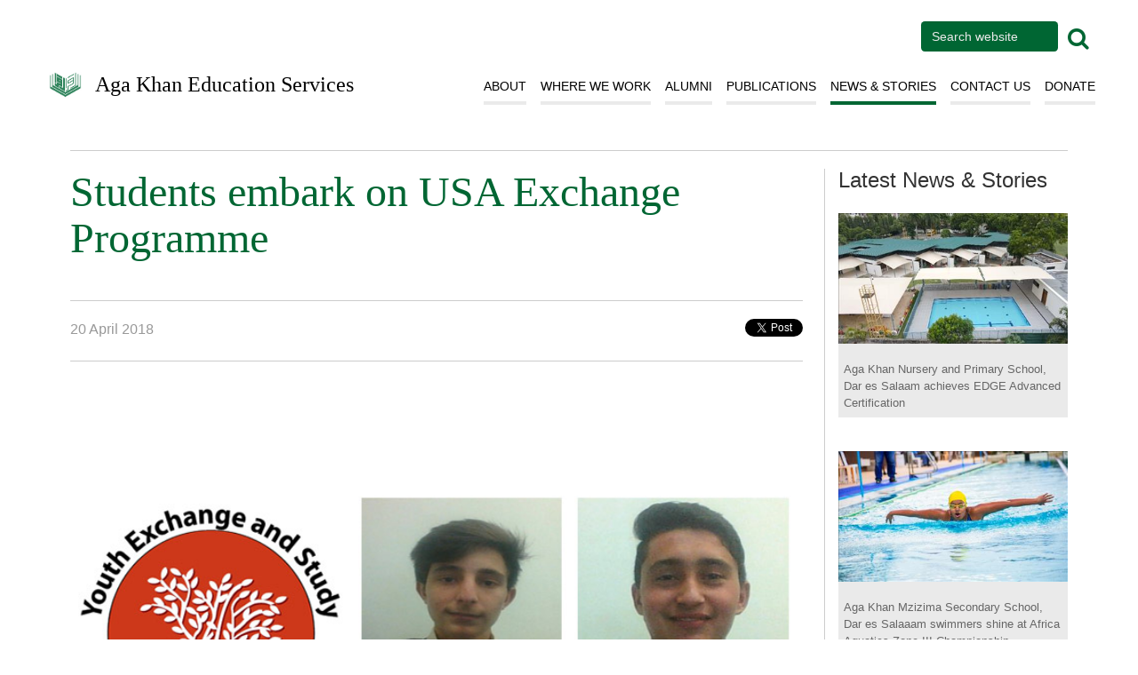

--- FILE ---
content_type: text/html; charset=utf-8
request_url: https://agakhanschools.org/Home/Home/Article/1141
body_size: 8621
content:




<!DOCTYPE html>
<html lang="en">
<head>
    <meta charset="utf-8" />
    <meta name="viewport" content="width=device-width, initial-scale=1.0">
    <title>Students embark on USA Exchange Programme - Aga Khan Schools</title>
        <meta name="description" content="This August 2018, Sajid and Muzamil will embark on an enriching experience as they journey to the USA on scholarship for the YES study exchange programme. " />    <link href="/Content/css?v=wRg4eNSZ2se6jw8DDlOz3JInj_w7yJZp5_2dhOWzFY01" rel="stylesheet"/>

    <link rel="stylesheet" media="screen and (min-width: 1024px)" href="/Content/desktop.css" />
    <link rel="stylesheet" media="screen and (min-width: 320px) and (max-width: 768px)" href="/Content/iphone.css" />
    <link rel="stylesheet" media="screen and (min-width: 768px) and (max-width: 1024px) and (orientation : landscape)" href="/Content/ipad.css" />
    <link rel="stylesheet" media="screen and (min-width: 768px) and (max-device-width : 1024px) and (orientation : portrait)" href="/Content/ipad_portrait.css" />
    <script src="/bundles/modernizr?v=w9fZKPSiHtN4N4FRqV7jn-3kGoQY5hHpkwFv5TfMrus1"></script>

    <script src="/bundles/jquery?v=cfa7Stm9bg6req2fmC7M3ReqQtYfo4IGZoYH8ZcVITY1"></script>

    <script src="/bundles/jqueryval?v=jTPefzwFx0iM3EsWaYKTfsfd9Bl-EGtCr4NXRQtZFHM1"></script>

    <script src="/bundles/bootstrap?v=YwoG1DLdDCHWVxRXec6uuyxOnvkmcUwukV9Z5U0i-aY1"></script>

    <script src="/bundles/clipboard"></script>


    <link rel="stylesheet" href="https://use.typekit.net/nqb3byh.css">
    <link href="https://netdna.bootstrapcdn.com/font-awesome/4.0.3/css/font-awesome.css" rel="stylesheet">

    <link rel="apple-touch-icon" sizes="57x57" href="/apple-icon-57x57.png">
    <link rel="apple-touch-icon" sizes="60x60" href="/apple-icon-60x60.png">
    <link rel="apple-touch-icon" sizes="72x72" href="/apple-icon-72x72.png">
    <link rel="apple-touch-icon" sizes="76x76" href="/apple-icon-76x76.png">
    <link rel="apple-touch-icon" sizes="114x114" href="/apple-icon-114x114.png">
    <link rel="apple-touch-icon" sizes="120x120" href="/apple-icon-120x120.png">
    <link rel="apple-touch-icon" sizes="144x144" href="/apple-icon-144x144.png">
    <link rel="apple-touch-icon" sizes="152x152" href="/apple-icon-152x152.png">
    <link rel="apple-touch-icon" sizes="180x180" href="/apple-icon-180x180.png">
    <link rel="icon" type="image/png" sizes="192x192" href="/android-icon-192x192.png">
    <link rel="icon" type="image/png" sizes="32x32" href="/favicon-32x32.png">
    <link rel="icon" type="image/png" sizes="96x96" href="/favicon-96x96.png">
    <link rel="icon" type="image/png" sizes="16x16" href="/favicon-16x16.png">
    <!-- <link rel="manifest" href="/manifest.json"> -->
    <meta name="msapplication-TileColor" content="#ffffff">
    <meta name="msapplication-TileImage" content="/ms-icon-144x144.png">
    <meta name="theme-color" content="#ffffff">
    <!-- Google Analytics 4 (gtag.js) -->
<script async src="https://www.googletagmanager.com/gtag/js?id=G-Q5SF5SE619"></script>
<script>
    window.dataLayer = window.dataLayer || [];
    function gtag() { dataLayer.push(arguments); }
    gtag('js', new Date());
    gtag('config', 'G-Q5SF5SE619');
</script>
</head>

<body>

    
    

<!-- Desktop -->
<div class="navbar visible-lg">
    <div class="container" id="General">        
        <div class="row">
            <div class="col-md-12 text-right" style="padding-bottom:0.5em">
                <!-- Search box -->
                <form class="form-inline" id="MainSearch" action="/Home/SearchResults" name="SearchForm">
                    <div class="form-group" id="Search">
                        <input type="hidden" name="cx" value="008341068309688650452:wmpoxq-rv_w" />
                        <input type="hidden" name="cof" value="FORID:10" />
                        <input type="hidden" name="ie" value="UTF-8" />
                        <label for="SearchWebsite" id="Hide">Search website</label>
                        <input type="text" class="form-control" id="SearchWebsite" name="q" placeholder="Search website" onfocus="if( this.value==this.defaultValue ) this.value='';">
                    </div>
                    <button type="submit" class="btn btn-default" id="Plain">
                        <i class="fa fa-search" title="Search website"></i>
                    </button>
                </form>
            </div>
        </div>

        <div class="row">
            <div class="col-xs-4 col-sm-4 col-md-4">
                <div class="row">
                    <div class="hidden-xs col-sm-2 col-md-2">
                        <a href="/" title="Aga Khan Education Services">
                            <img src="/Content/img/akes_logo.png" class="img-responsive" title="Aga Khan Education Services" />
                        </a>
                    </div>
                    <div class="col-xs-10 col-sm-10 col-md-10">
                        <a class="navbar-brand" href="/" title="Aga Khan Education Services">Aga Khan Education Services</a>
                    </div>
                </div>
            </div>
            <div class="col-xs-8 col-sm-8 col-md-8 text-right no-space-l no-space-r pull-right">
                <ul class="nav navbar-nav no-space-r text-right pull-right" id="Links">
                    <li>
                        <a href="/About/Index" class="dropdown-toggle " data-toggle="dropdown" role="button" aria-haspopup="true" aria-expanded="false">ABOUT</a>
                        <ul class="dropdown-menu">
                            <li><a href="/About/Index#AboutUs" title="About Us">About Us</a></li>
                            <li><a href="/About/Index#AboutAKDN" title="About AKDN">About AKDN</a></li>
                            <li><a href="/About/Index#Curriculum" title="Curriculum">Curriculum</a></li>
                            <li><a href="/About/Index#WorkWithUs" title="Work With Us">Work With Us</a></li>
                        </ul>
                    </li>
                    <li class="dropdown">
    <a href="" class="dropdown-toggle" data-toggle="dropdown" role="button" aria-haspopup="true" aria-expanded="false">WHERE WE WORK</a>
    <ul class="dropdown-menu">
        <li><a href="/Afghanistan" title="Aga Khan Education Services in Afghanistan">Afghanistan</a></li>
<li><a href="/India" title="Aga Khan Education Services in India">India</a></li>
<li><a href="/Kenya" title="Aga Khan Education Services in Kenya">Kenya</a></li>
<li><a href="/KyrgyzRepublic/AKSO/Index" title="Aga Khan Education Services in Kyrgyz Republic">Kyrgyz Republic</a></li>
<li><a href="/Pakistan" title="Aga Khan Education Services in Pakistan">Pakistan</a></li>
<li><a href="/Tajikistan/AKL/Index" title="Aga Khan Education Services in Tajikistan">Tajikistan</a></li>
<li><a href="/Tanzania" title="Aga Khan Education Services in Tanzania">Tanzania</a></li>
<li><a href="/UAE/AKELC/Index" title="Aga Khan Education Services in UAE">UAE</a></li>
<li><a href="/Uganda" title="Aga Khan Education Services in Uganda">Uganda</a></li>

    </ul>
</li>
                    <li><a href="/Alumni/Index" title="Alumni" class="">ALUMNI</a></li>
                    <li><a href="/Home/Publications" title="Publications" class="">PUBLICATIONS</a></li>
                    <li>
                        <a href="/Home/News" class="dropdown-toggle active" data-toggle="dropdown" role="button" aria-haspopup="true" aria-expanded="false">NEWS & STORIES</a>
                        <ul class="dropdown-menu">
                            <li><a href="/Home/News" title="News & Stories">News & Stories</a></li>
                            <li><a href="/Home/Archives" title="Archives">Archives</a></li>
                            <li><a href="/Home/Enewsletters" title="E-Newsletters">E-Newsletters</a></li>
                        </ul>
                    </li>                    
                    <li><a href="/Home/ContactUs" title="Contact Us" class="">CONTACT US</a></li>
                    <!-- Donate -->
                    <li>
                        <a href="/Donate" title="Donate" class="">
                            DONATE
                        </a>
                    </li>
                </ul>                
            </div>
        </div>
    </div>
</div>



<!-- Tablet -->
<div class="navbar hidden-xs visible-sm visible-md hidden-lg">
    <div class="container" id="General" style="padding:0 1.5em">
        <div class="row">
            <div class="hidden-xs col-sm-2 col-md-2"></div>
            <div class="hidden-xs col-sm-2 col-md-2 text-right">
                <a href="/" title="Aga Khan Education Services">
                    <img src="/Content/img/akes_logo.png" title="Aga Khan Education Services" style="width:35%" />
                </a>
            </div>
            <div class="col-xs-6 col-sm-6 col-md-6">
                <a class="navbar-brand" href="/">Aga Khan Education Services</a>
            </div>
            <div class="hidden-xs col-sm-2 col-md-2"></div>
        </div>
        <div class="row">            
            <div class="hidden-xs col-sm-9 col-md-9 text-center">
                <ul class="nav navbar-nav no-space-r">
                    <li>
                        <a href="/About/Index" class="dropdown-toggle " data-toggle="dropdown" role="button" aria-haspopup="true" aria-expanded="false">ABOUT</a>
                        <ul class="dropdown-menu">
                            <li><a href="/About/Index#AboutUs" title="About Us">About Us</a></li>
                            <li><a href="/About/Index#AboutAKDN" title="About AKDN">About AKDN</a></li>
                            <li><a href="/About/Index#Curriculum" title="Curriculum">Curriculum</a></li>
                            <li><a href="/About/Index#WorkWithUs" title="Work With Us">Work With Us</a></li>
                        </ul>
                    </li>
                    <li class="dropdown">
    <a href="" class="dropdown-toggle" data-toggle="dropdown" role="button" aria-haspopup="true" aria-expanded="false">WHERE WE WORK</a>
    <ul class="dropdown-menu">
        <li><a href="/Afghanistan" title="Aga Khan Education Services in Afghanistan">Afghanistan</a></li>
<li><a href="/India" title="Aga Khan Education Services in India">India</a></li>
<li><a href="/Kenya" title="Aga Khan Education Services in Kenya">Kenya</a></li>
<li><a href="/KyrgyzRepublic/AKSO/Index" title="Aga Khan Education Services in Kyrgyz Republic">Kyrgyz Republic</a></li>
<li><a href="/Pakistan" title="Aga Khan Education Services in Pakistan">Pakistan</a></li>
<li><a href="/Tajikistan/AKL/Index" title="Aga Khan Education Services in Tajikistan">Tajikistan</a></li>
<li><a href="/Tanzania" title="Aga Khan Education Services in Tanzania">Tanzania</a></li>
<li><a href="/UAE/AKELC/Index" title="Aga Khan Education Services in UAE">UAE</a></li>
<li><a href="/Uganda" title="Aga Khan Education Services in Uganda">Uganda</a></li>

    </ul>
</li>
                    <li><a href="/Alumni/Index" title="Alumni" class="">ALUMNI</a></li>
                    <li><a href="/Home/Publications" title="Publications" class="">PUBLICATIONS</a></li>
                    <li>
                        <a href="/Home/News" class="dropdown-toggle active" data-toggle="dropdown" role="button" aria-haspopup="true" aria-expanded="false">NEWS & STORIES</a>
                        <ul class="dropdown-menu">
                            <li><a href="/Home/News" title="News & Stories">News & Stories</a></li>
                            <li><a href="/Home/Archives" title="Archives">Archives</a></li>
                            <li><a href="/Home/Enewsletters" title="E-Newsletters">E-Newsletters</a></li>
                        </ul>
                    </li>                    
                    <li><a href="/Home/ContactUs" title="Contact Us" class="">CONTACT US</a></li>
                    <!-- Donate -->
                    <li>
                        <a href="/Donate" title="Donate" class="">
                            DONATE
                        </a>
                    </li>
                </ul>
            </div>
            <div class="hidden-xs col-sm-3 col-md-3 no-space-r">
                <!-- Search box -->
                <form class="form-inline" id="MainSearch" action="/Home/SearchResults" name="SearchForm">
                    <div class="form-group" id="Search">
                        <input type="hidden" name="cx" value="008341068309688650452:wmpoxq-rv_w" />
                        <input type="hidden" name="cof" value="FORID:10" />
                        <input type="hidden" name="ie" value="UTF-8" />
                        <label for="SearchWebsite" id="Hide">Search website</label>
                        <input type="text" class="form-control" id="SearchWebsite" name="q" placeholder="Search website" onfocus="if( this.value==this.defaultValue ) this.value='';">
                    </div>
                    <button type="submit" class="btn btn-default" id="Plain">
                        <i class="fa fa-search" title="Search website"></i>
                    </button>
                </form>

            </div>
        </div>
    </div>
</div>





<!-- Phone -->
<nav class="navbar navbar-default visible-xs hidden-sm hidden-md hidden-lg">
    <div class="container-fluid white">
        <!-- Brand and toggle get grouped for better mobile display -->
        <div class="navbar-header">           
            <div class="row">
                <div class="col-xs-11 space-t-s">
                    <a href="/" title="Aga Khan Education Services home"><img src="/Content/img/akes_top_logo_phone.png" title="Aga Khan Education Services" /></a>
                </div>
                <div class="col-xs-1">
                    <button type="button" class="navbar-toggle collapsed" data-toggle="collapse" data-target="#phoneCollapse" aria-expanded="false">
                        <span class="sr-only">Toggle navigation</span>
                        <span class="icon-bar"></span>
                        <span class="icon-bar"></span>
                        <span class="icon-bar"></span>
                    </button>
                </div>
            </div>
        </div>

        <!-- Data toggle -->
        <div class="collapse navbar-collapse" id="phoneCollapse">
            <ul class="nav navbar-nav" id="PhoneCollapse">
                <li>
                    <a href="/About/Index" class="dropdown-toggle " data-toggle="dropdown" role="button" aria-haspopup="true" aria-expanded="false">ABOUT</a>
                    <ul class="dropdown-menu">
                        <li><a href="/About/Index#AboutUs" title="About Us">About Us</a></li>
                        <li><a href="/About/Index#AboutAKDN" title="About AKDN">About AKDN</a></li>
                        <li><a href="/About/Index#Curriculum" title="Curriculum">Curriculum</a></li>
                        <li><a href="/About/Index#WorkWithUs" title="Work With Us">Work With Us</a></li>
                    </ul>
                </li>
                <li class="dropdown">
    <a href="" class="dropdown-toggle" data-toggle="dropdown" role="button" aria-haspopup="true" aria-expanded="false">WHERE WE WORK</a>
    <ul class="dropdown-menu">
        <li><a href="/Afghanistan" title="Aga Khan Education Services in Afghanistan">Afghanistan</a></li>
<li><a href="/India" title="Aga Khan Education Services in India">India</a></li>
<li><a href="/Kenya" title="Aga Khan Education Services in Kenya">Kenya</a></li>
<li><a href="/KyrgyzRepublic/AKSO/Index" title="Aga Khan Education Services in Kyrgyz Republic">Kyrgyz Republic</a></li>
<li><a href="/Pakistan" title="Aga Khan Education Services in Pakistan">Pakistan</a></li>
<li><a href="/Tajikistan/AKL/Index" title="Aga Khan Education Services in Tajikistan">Tajikistan</a></li>
<li><a href="/Tanzania" title="Aga Khan Education Services in Tanzania">Tanzania</a></li>
<li><a href="/UAE/AKELC/Index" title="Aga Khan Education Services in UAE">UAE</a></li>
<li><a href="/Uganda" title="Aga Khan Education Services in Uganda">Uganda</a></li>

    </ul>
</li>
                <li><a href="/Alumni/Index" title="Alumni" class="">ALUMNI</a></li>
                <li><a href="/Home/Publications" title="Publications" class="">PUBLICATIONS</a></li>
                <li>
                    <a href="/Home/News" class="dropdown-toggle active" data-toggle="dropdown" role="button" aria-haspopup="true" aria-expanded="false">NEWS & STORIES</a>
                    <ul class="dropdown-menu">
                        <li><a href="/Home/News" title="News & Stories">News & Stories</a></li>
                        <li><a href="/Home/Archives" title="Archives">Archives</a></li>
                        <li><a href="/Home/Enewsletters" title="E-Newsletters">E-Newsletters</a></li>
                    </ul>
                </li>                
                <li><a href="/Home/ContactUs" title="Contact Us" class="">CONTACT US</a></li>
                <!-- Donate -->
                <li>
                    <a href="/Donate" title="Donate" class="">
                        DONATE
                    </a>
                </li>
            </ul>

            <!-- Search box -->
            <form class="navbar-form navbar-left" action="/Home/SearchResults" name="SearchForm">
                <div class="row">
                    <div class="col-xs-10">
                        <div class="form-group" id="Search">
                            <input type="hidden" name="cx" value="008341068309688650452:wmpoxq-rv_w" />
                            <input type="hidden" name="cof" value="FORID:10" />
                            <input type="hidden" name="ie" value="UTF-8" />
                            <label for="SearchWebsite" id="Hide">Search website</label>
                            <input type="text" class="form-control" id="SearchWebsite" name="q" placeholder="Search website" onfocus="if( this.value==this.defaultValue ) this.value='';">
                        </div>
                    </div>
                    <div class="col-xs-1 no-space-l">
                        <button type="submit" class="btn btn-default" id="Plain">
                            <i class="fa fa-search" title="Search website"></i>
                        </button>
                    </div>
                </div>
            </form>

        </div><!-- /.navbar-collapse -->
    </div><!-- /.container-fluid -->
</nav>
    


<div class="container animated fadeIn">
    <!-- News & Stories -->
    <div class="row">
        <div class="col-xs-12 col-sm-12 col-md-12">
            <hr />
        </div>
    </div>
    <div class="row">
        <div class="col-xs-12 col-sm-9 col-md-9 border-r">
            <div id="ShowArticle">
                <!-- Return latest article by default -->
                

<div class="animated fadeIn">

    <div id="fb-root"></div>
    <script>
        (function (d, s, id) {
            var js, fjs = d.getElementsByTagName(s)[0];
            if (d.getElementById(id)) return;
            js = d.createElement(s); js.id = id;
            js.src = "//connect.facebook.net/en_EN/sdk.js#xfbml=1&version=v2.8";
            fjs.parentNode.insertBefore(js, fjs);
        }(document, 'script', 'facebook-jssdk'));</script>

    <script>!function (d, s, id) { var js, fjs = d.getElementsByTagName(s)[0], p = /^http:/.test(d.location) ? 'http' : 'https'; if (!d.getElementById(id)) { js = d.createElement(s); js.id = id; js.src = p + '://platform.twitter.com/widgets.js'; fjs.parentNode.insertBefore(js, fjs); } }(document, 'script', 'twitter-wjs');</script>


<h2 class="no-space-t">Students embark on USA Exchange Programme</h2>
<div class="row space-b-l">
    <div class="col-md-12">
        <hr />
        <div class="row">
            <div class="col-xs-12 col-md-8 text-muted">
                20 April 2018
                
            </div>
            <div class="col-xs-12 col-md-4">
                <div style="float:right">
                    <div class="fb-share-button" data-href="http://www.agakhanschools.org/Home/Home/Article/1141" data-layout="button" data-size="small" data-mobile-iframe="false" style="vertical-align:top!important; padding-top:0; margin-top:-4px!important"><a class="fb-xfbml-parse-ignore" target="_blank" rel="noopener" href="https://www.facebook.com/sharer/sharer.php?u=https%3A%2F%2Fdevelopers.facebook.com%2Fdocs%2Fplugins%2F&amp;src=sdkpreparse">Share</a></div>
                    
                    <a href="https://twitter.com/share?ref_src=twsrc%5Etfw" class="twitter-share-button" data-show-count="false">Tweet</a>
                    <script async src="https://platform.twitter.com/widgets.js" charset="utf-8"></script>
                </div>
            </div>
        </div>
        <hr />
    </div>
</div>
    <!-- Show video if available -->
        <!-- End video -->
        <!-- Image 1 - Show large image if no video available -->
                <div class="row">
                    <div class="col-md-12 space-b-m">
                        <img src='/Content/img-news/1141.jpg?b7eb707f-6fad-49c8-95a4-be8018f34020' class='img-responsive' />
                    </div>
                </div>
<p class='intro space-t-l'>This August 2018, Sajid and Muzamil will embark on an enriching experience as they journey to the USA on scholarship for the YES study exchange programme. </p>        <!-- End image 1 -->
<div>Two students of Aga Khan Higher Secondary School (AKHSS) Chitral, Sajid Muhammad Khan of Grade 10 and Muzamil Umar of Grade 9 successfully gained admission to the Kennedy-Lugar Youth Exchange and Study (YES) Programme (YES) 2018-19.&nbsp;</div><div><br></div><div>The application for the YES Programme is a rigorous and merit-based process. A total 32 students from AKHSS Chitral submitted their applications, 12 were shortlisted, and the final two were chosen. To support students in these applications, AKHSS Chitral conducted preparatory sessions which included reviews of past applications, practice tests and performance in mock-interviews. Even after the finalists were selected, the successful candidates were given additional assignment to be completed on a monthly basis until their departure to the U.S.&nbsp;</div><div><br></div><div>AKES, P congratulates Sajid and Muzamil for their achievement. We will them best of luck this August for as they begin their exchange programme.&nbsp;</div><div><br></div><div>Sajid Muhammad Khan is born in the remote village Morder of Upper Chitral. He lives with his mother and four more siblings and is the eldest son of his family.</div><div><br></div><div>“I am very happy and excited to be a YES Scholar. A great exchange event to understand the culture of a diverse country. I am also thankful to my school and my teachers, who helped me a lot all the way to this stage.”</div><div><br></div><div><div>Muzamil Umar is born in Village Lone of Upper Chitral. He lives in Chitral town with his Mother and two younger siblings.&nbsp;</div><div><br></div><div>“Competing with students in Pakistan level seemed impossible at first. When I was selected, I came to realize that we should believe in ourselves.”</div></div></div>
            </div>
        </div>

        <div class="hidden-xs col-sm-3 col-md-3">
            <h3 class="no-space-t space-b-m">Latest News & Stories</h3>
                <div class="newsBlock">

                    <!-- Show video if available -->
                        <a href="/Home/Home/Article/1627">
                            <img src="/News/GetThumbnail1?id=1627" alt="Aga Khan Nursery and Primary School, Dar es Salaam achieves EDGE Advanced Certification " class="img-responsive space-b-m" />
                            <p>Aga Khan Nursery and Primary School, Dar es Salaam achieves EDGE Advanced Certification </p>
                        </a>
                </div>
                <div class="newsBlock">

                    <!-- Show video if available -->
                        <a href="/Home/Home/Article/1625">
                            <img src="/News/GetThumbnail1?id=1625" alt="Aga Khan Mzizima Secondary School, Dar es Salaaam swimmers shine at Africa Aquatics Zone III Championship " class="img-responsive space-b-m" />
                            <p>Aga Khan Mzizima Secondary School, Dar es Salaaam swimmers shine at Africa Aquatics Zone III Championship </p>
                        </a>
                </div>
                <div class="newsBlock">

                    <!-- Show video if available -->
                        <a href="/Home/Home/Article/1634">
                            <img src="/News/GetThumbnail1?id=1634" alt="Diamond Jubilee High School for Girls, Mumbai inaugurates STEM and VR lab to power experiential learning " class="img-responsive space-b-m" />
                            <p>Diamond Jubilee High School for Girls, Mumbai inaugurates STEM and VR lab to power experiential learning </p>
                        </a>
                </div>

            <!-- Link to all stories -->
            <div class="row">
                <div class="col-xs-12 col-sm-12 col-md-12">
                    <a href="/Home/Home/Archives" title="View more News & Stories" class="btn btn-default col-md-12">
                        VIEW MORE NEWS & STORIES
                    </a>
                </div>
            </div>
        </div>
    </div>

    <!-- All news -->
    <div class="row animated fadeIn">
        <a name="AllNews"></a>
        <div id="ScrollXmore"></div>
    </div>

</div>







    

<div class="container-fluid" id="Footer">
    <div class="container">
        <div class="row">
            <div class="col-xs-12 col-sm-3 col-md-3">
                <p>
                    <strong>ABOUT AKES</strong>
                </p>
                <p>
                    <a href="/About/Index#AboutAKES" title="About the Aga Khan Education Services">Aga Khan Education Services</a><br />
                    <a href="/Home/Index#News" title="News">News</a><br />
                    <a href="/Alumni/Index" title="Alumni">Alumni</a><br />
                    <a href="/Home/Publications" title="Publications">Publications</a><br />
                    <a href="/About/Index#Curriculum" title="Curriculum">Curriculum</a><br />
                    <a href="/Home/WorkWithUs" title="Work With Us">Work With Us</a><br />
                </p>
                <p>
                    <br />
                    <strong>CONTACT</strong>
                </p>
                <p>
                    <a href="/About/Contact" title="Find a School">Find a School</a>
                </p>
                <p>
                    <a href="/Home/ContactUs" title="Contact Aga Khan Education Services">Contact Aga Khan Education Services</a>
                </p>
            </div>
            <div class="spacer visible-xs"></div>
            <div class="col-xs-12 col-sm-3 col-md-3">
                <p>
                    <strong>RELATED WEBSITES</strong>
                </p>
                <p>
                    <a href="https://www.agakhanacademies.org/" title="Aga Khan Academies" target="_blank" rel="noreferrer">Aga Khan Academies</a><br />
                    <a href="https://www.akdn.org" title="Aga Khan Development Network" target="_blank" rel="noreferrer">Aga Khan Development Network</a><br />
                    <a href="https://ucentralasia.org/" title="University of Central Asia" target="_blank" rel="noreferrer">University of Central Asia</a><br />
                    <a href="https://www.agakhanhospitals.org/" title="Aga Khan Hospitals" target="_blank" rel="noreferrer">Aga Khan Hospitals</a><br />
                    <a href="https://www.aku.edu/Pages/home.aspx" title="Aga Khan University" target="_blank" rel="noreferrer">Aga Khan University</a><br />
                    <a href="https://iis.ac.uk/" title="Institute of Ismaili Studies" target="_blank" rel="noreferrer">Institute of Ismaili Studies</a>
                </p>
            </div>
            <div class="spacer visible-xs"></div>
            <div class="col-xs-12 col-sm-3 col-md-3">
                <p>
                    <strong>WHERE WE WORK</strong>
                </p>
                <p>
                    <ul class="list-unstyled">
                        <li><a href="/Afghanistan" title="Aga Khan Education Services in Afghanistan">Afghanistan</a></li>
<li><a href="/India" title="Aga Khan Education Services in India">India</a></li>
<li><a href="/Kenya" title="Aga Khan Education Services in Kenya">Kenya</a></li>
<li><a href="/KyrgyzRepublic/AKSO/Index" title="Aga Khan Education Services in Kyrgyz Republic">Kyrgyz Republic</a></li>
<li><a href="/Pakistan" title="Aga Khan Education Services in Pakistan">Pakistan</a></li>
<li><a href="/Tajikistan/AKL/Index" title="Aga Khan Education Services in Tajikistan">Tajikistan</a></li>
<li><a href="/Tanzania" title="Aga Khan Education Services in Tanzania">Tanzania</a></li>
<li><a href="/UAE/AKELC/Index" title="Aga Khan Education Services in UAE">UAE</a></li>
<li><a href="/Uganda" title="Aga Khan Education Services in Uganda">Uganda</a></li>

                    </ul>
                </p>
            </div>
            <div class="col-xs-12 col-sm-3 col-md-3 no-space-l">
                <div class="spacer visible-xs"></div>
                <p>
                    <strong>NEWSLETTER SIGN UP</strong>
                </p>
                <a href="https://agakhanacademies.us16.list-manage.com/subscribe?u=30cc75afbff328574d41f327d&id=85ab1325af" target="_blank" rel="noreferrer" title="Subscribe to the Aga Khan Schools digital newsletter">Subscribe to the Aga Khan Schools digital newsletter</a>

            </div>
        </div>
    </div>
</div>

<div class="container-fluid" id="Copyright">
    <div class="container">
        <div class="row visible-xs">
            <div class="col-xs-12 text-center">
                <img src="/Content/img/akes_logo_footer.jpg" class="space-b-m" title="Aga Khan Education Services" />
            </div>
        </div>
        <div class="row visible-xs">
            <p class="text-center">
                © Aga Khan Schools 2009 - All rights reserved<br />
                <a href="/Privacy/TermsAndConditions" title="Terms & Conditions">Terms & Conditions</a> | <a href="/Privacy/PrivacyPolicy" title="Privacy Policy">Privacy Policy</a><br />
                The Aga Khan Schools are part of the Aga Khan Education Services,<br />an agency of the Aga Khan Development Network
            </p>
        </div>

        <div class="row">
            <div class="hidden-xs col-sm-5 col-md-5">
                <div class="row">
                    <div class=" col-md-3 col-lg-2">
                        <img src="/Content/img/akes_logo_white.png" class="img-responsive" alt="Aga Khan Education Services" />
                    </div>
                    <div class="col-md-9 col-lg-10 no-space-l">
                        <a class="navbar-brand no-space-l" href="/">Aga Khan Education Services</a>
                    </div>
                </div>
            </div>
            <div class="hidden-xs col-md-7 copyrightText">
                <p>
                    © Aga Khan Schools 2009 - All rights reserved | <a href="/Privacy/TermsAndConditions" title="Terms & Conditions">Terms & Conditions</a> | <a href="/Privacy/PrivacyPolicy" title="Privacy Policy">Privacy Policy</a><br />
                    The Aga Khan Education Services are part of the Aga Khan Schools, <br class="visible-lg" />an agency of the Aga Khan Development Network.
                </p>
            </div>
        </div>
    </div>
</div>


    
    <script>
        $(function() {
            window.location.hash = '#';
        });
    </script>

</body>
</html>


--- FILE ---
content_type: text/html; charset=utf-8
request_url: https://agakhanschools.org/bundles/clipboard
body_size: 5600
content:


<!DOCTYPE html>
<html lang="en">
<head>
    <meta charset="utf-8" />
    <meta name="viewport" content="width=device-width, initial-scale=1.0">
    <title>Content has moved - Aga Khan Schools</title>
    <link href="/Content/css?v=wRg4eNSZ2se6jw8DDlOz3JInj_w7yJZp5_2dhOWzFY01" rel="stylesheet"/>

    <link rel="stylesheet" media="screen and (min-width: 1024px)" href="/Content/desktop.css" />
    <link rel="stylesheet" media="screen and (min-width: 320px) and (max-width: 768px)" href="/Content/iphone.css" />
    <link rel="stylesheet" media="screen and (min-width: 768px) and (max-width: 1024px) and (orientation : landscape)" href="/Content/ipad.css" />
    <link rel="stylesheet" media="screen and (min-width: 768px) and (max-device-width : 1024px) and (orientation : portrait)" href="/Content/ipad_portrait.css" />
    <script src="/bundles/modernizr?v=w9fZKPSiHtN4N4FRqV7jn-3kGoQY5hHpkwFv5TfMrus1"></script>

    <script src="/bundles/jquery?v=cfa7Stm9bg6req2fmC7M3ReqQtYfo4IGZoYH8ZcVITY1"></script>

    <script src="/bundles/jqueryval?v=jTPefzwFx0iM3EsWaYKTfsfd9Bl-EGtCr4NXRQtZFHM1"></script>

    <script src="/bundles/bootstrap?v=YwoG1DLdDCHWVxRXec6uuyxOnvkmcUwukV9Z5U0i-aY1"></script>

    <script src="/bundles/clipboard"></script>


    <link rel="stylesheet" href="https://use.typekit.net/nqb3byh.css">
    <link href="https://netdna.bootstrapcdn.com/font-awesome/4.0.3/css/font-awesome.css" rel="stylesheet">

    <link rel="apple-touch-icon" sizes="57x57" href="/apple-icon-57x57.png">
    <link rel="apple-touch-icon" sizes="60x60" href="/apple-icon-60x60.png">
    <link rel="apple-touch-icon" sizes="72x72" href="/apple-icon-72x72.png">
    <link rel="apple-touch-icon" sizes="76x76" href="/apple-icon-76x76.png">
    <link rel="apple-touch-icon" sizes="114x114" href="/apple-icon-114x114.png">
    <link rel="apple-touch-icon" sizes="120x120" href="/apple-icon-120x120.png">
    <link rel="apple-touch-icon" sizes="144x144" href="/apple-icon-144x144.png">
    <link rel="apple-touch-icon" sizes="152x152" href="/apple-icon-152x152.png">
    <link rel="apple-touch-icon" sizes="180x180" href="/apple-icon-180x180.png">
    <link rel="icon" type="image/png" sizes="192x192" href="/android-icon-192x192.png">
    <link rel="icon" type="image/png" sizes="32x32" href="/favicon-32x32.png">
    <link rel="icon" type="image/png" sizes="96x96" href="/favicon-96x96.png">
    <link rel="icon" type="image/png" sizes="16x16" href="/favicon-16x16.png">
    <!-- <link rel="manifest" href="/manifest.json"> -->
    <meta name="msapplication-TileColor" content="#ffffff">
    <meta name="msapplication-TileImage" content="/ms-icon-144x144.png">
    <meta name="theme-color" content="#ffffff">
    <!-- Google Analytics 4 (gtag.js) -->
<script async src="https://www.googletagmanager.com/gtag/js?id=G-Q5SF5SE619"></script>
<script>
    window.dataLayer = window.dataLayer || [];
    function gtag() { dataLayer.push(arguments); }
    gtag('js', new Date());
    gtag('config', 'G-Q5SF5SE619');
</script>
</head>

<body>

    
    

<!-- Desktop -->
<div class="navbar visible-lg">
    <div class="container" id="General">        
        <div class="row">
            <div class="col-md-12 text-right" style="padding-bottom:0.5em">
                <!-- Search box -->
                <form class="form-inline" id="MainSearch" action="/Home/SearchResults" name="SearchForm">
                    <div class="form-group" id="Search">
                        <input type="hidden" name="cx" value="008341068309688650452:wmpoxq-rv_w" />
                        <input type="hidden" name="cof" value="FORID:10" />
                        <input type="hidden" name="ie" value="UTF-8" />
                        <label for="SearchWebsite" id="Hide">Search website</label>
                        <input type="text" class="form-control" id="SearchWebsite" name="q" placeholder="Search website" onfocus="if( this.value==this.defaultValue ) this.value='';">
                    </div>
                    <button type="submit" class="btn btn-default" id="Plain">
                        <i class="fa fa-search" title="Search website"></i>
                    </button>
                </form>
            </div>
        </div>

        <div class="row">
            <div class="col-xs-4 col-sm-4 col-md-4">
                <div class="row">
                    <div class="hidden-xs col-sm-2 col-md-2">
                        <a href="/" title="Aga Khan Education Services">
                            <img src="/Content/img/akes_logo.png" class="img-responsive" title="Aga Khan Education Services" />
                        </a>
                    </div>
                    <div class="col-xs-10 col-sm-10 col-md-10">
                        <a class="navbar-brand" href="/" title="Aga Khan Education Services">Aga Khan Education Services</a>
                    </div>
                </div>
            </div>
            <div class="col-xs-8 col-sm-8 col-md-8 text-right no-space-l no-space-r pull-right">
                <ul class="nav navbar-nav no-space-r text-right pull-right" id="Links">
                    <li>
                        <a href="/About/Index" class="dropdown-toggle " data-toggle="dropdown" role="button" aria-haspopup="true" aria-expanded="false">ABOUT</a>
                        <ul class="dropdown-menu">
                            <li><a href="/About/Index#AboutUs" title="About Us">About Us</a></li>
                            <li><a href="/About/Index#AboutAKDN" title="About AKDN">About AKDN</a></li>
                            <li><a href="/About/Index#Curriculum" title="Curriculum">Curriculum</a></li>
                            <li><a href="/About/Index#WorkWithUs" title="Work With Us">Work With Us</a></li>
                        </ul>
                    </li>
                    <li class="dropdown">
    <a href="" class="dropdown-toggle" data-toggle="dropdown" role="button" aria-haspopup="true" aria-expanded="false">WHERE WE WORK</a>
    <ul class="dropdown-menu">
        <li><a href="/Afghanistan" title="Aga Khan Education Services in Afghanistan">Afghanistan</a></li>
<li><a href="/India" title="Aga Khan Education Services in India">India</a></li>
<li><a href="/Kenya" title="Aga Khan Education Services in Kenya">Kenya</a></li>
<li><a href="/KyrgyzRepublic/AKSO/Index" title="Aga Khan Education Services in Kyrgyz Republic">Kyrgyz Republic</a></li>
<li><a href="/Pakistan" title="Aga Khan Education Services in Pakistan">Pakistan</a></li>
<li><a href="/Tajikistan/AKL/Index" title="Aga Khan Education Services in Tajikistan">Tajikistan</a></li>
<li><a href="/Tanzania" title="Aga Khan Education Services in Tanzania">Tanzania</a></li>
<li><a href="/UAE/AKELC/Index" title="Aga Khan Education Services in UAE">UAE</a></li>
<li><a href="/Uganda" title="Aga Khan Education Services in Uganda">Uganda</a></li>

    </ul>
</li>
                    <li><a href="/Alumni/Index" title="Alumni" class="">ALUMNI</a></li>
                    <li><a href="/Home/Publications" title="Publications" class="">PUBLICATIONS</a></li>
                    <li>
                        <a href="/Home/News" class="dropdown-toggle " data-toggle="dropdown" role="button" aria-haspopup="true" aria-expanded="false">NEWS & STORIES</a>
                        <ul class="dropdown-menu">
                            <li><a href="/Home/News" title="News & Stories">News & Stories</a></li>
                            <li><a href="/Home/Archives" title="Archives">Archives</a></li>
                            <li><a href="/Home/Enewsletters" title="E-Newsletters">E-Newsletters</a></li>
                        </ul>
                    </li>                    
                    <li><a href="/Home/ContactUs" title="Contact Us" class="">CONTACT US</a></li>
                    <!-- Donate -->
                    <li>
                        <a href="/Donate" title="Donate" class="">
                            DONATE
                        </a>
                    </li>
                </ul>                
            </div>
        </div>
    </div>
</div>



<!-- Tablet -->
<div class="navbar hidden-xs visible-sm visible-md hidden-lg">
    <div class="container" id="General" style="padding:0 1.5em">
        <div class="row">
            <div class="hidden-xs col-sm-2 col-md-2"></div>
            <div class="hidden-xs col-sm-2 col-md-2 text-right">
                <a href="/" title="Aga Khan Education Services">
                    <img src="/Content/img/akes_logo.png" title="Aga Khan Education Services" style="width:35%" />
                </a>
            </div>
            <div class="col-xs-6 col-sm-6 col-md-6">
                <a class="navbar-brand" href="/">Aga Khan Education Services</a>
            </div>
            <div class="hidden-xs col-sm-2 col-md-2"></div>
        </div>
        <div class="row">            
            <div class="hidden-xs col-sm-9 col-md-9 text-center">
                <ul class="nav navbar-nav no-space-r">
                    <li>
                        <a href="/About/Index" class="dropdown-toggle " data-toggle="dropdown" role="button" aria-haspopup="true" aria-expanded="false">ABOUT</a>
                        <ul class="dropdown-menu">
                            <li><a href="/About/Index#AboutUs" title="About Us">About Us</a></li>
                            <li><a href="/About/Index#AboutAKDN" title="About AKDN">About AKDN</a></li>
                            <li><a href="/About/Index#Curriculum" title="Curriculum">Curriculum</a></li>
                            <li><a href="/About/Index#WorkWithUs" title="Work With Us">Work With Us</a></li>
                        </ul>
                    </li>
                    <li class="dropdown">
    <a href="" class="dropdown-toggle" data-toggle="dropdown" role="button" aria-haspopup="true" aria-expanded="false">WHERE WE WORK</a>
    <ul class="dropdown-menu">
        <li><a href="/Afghanistan" title="Aga Khan Education Services in Afghanistan">Afghanistan</a></li>
<li><a href="/India" title="Aga Khan Education Services in India">India</a></li>
<li><a href="/Kenya" title="Aga Khan Education Services in Kenya">Kenya</a></li>
<li><a href="/KyrgyzRepublic/AKSO/Index" title="Aga Khan Education Services in Kyrgyz Republic">Kyrgyz Republic</a></li>
<li><a href="/Pakistan" title="Aga Khan Education Services in Pakistan">Pakistan</a></li>
<li><a href="/Tajikistan/AKL/Index" title="Aga Khan Education Services in Tajikistan">Tajikistan</a></li>
<li><a href="/Tanzania" title="Aga Khan Education Services in Tanzania">Tanzania</a></li>
<li><a href="/UAE/AKELC/Index" title="Aga Khan Education Services in UAE">UAE</a></li>
<li><a href="/Uganda" title="Aga Khan Education Services in Uganda">Uganda</a></li>

    </ul>
</li>
                    <li><a href="/Alumni/Index" title="Alumni" class="">ALUMNI</a></li>
                    <li><a href="/Home/Publications" title="Publications" class="">PUBLICATIONS</a></li>
                    <li>
                        <a href="/Home/News" class="dropdown-toggle " data-toggle="dropdown" role="button" aria-haspopup="true" aria-expanded="false">NEWS & STORIES</a>
                        <ul class="dropdown-menu">
                            <li><a href="/Home/News" title="News & Stories">News & Stories</a></li>
                            <li><a href="/Home/Archives" title="Archives">Archives</a></li>
                            <li><a href="/Home/Enewsletters" title="E-Newsletters">E-Newsletters</a></li>
                        </ul>
                    </li>                    
                    <li><a href="/Home/ContactUs" title="Contact Us" class="">CONTACT US</a></li>
                    <!-- Donate -->
                    <li>
                        <a href="/Donate" title="Donate" class="">
                            DONATE
                        </a>
                    </li>
                </ul>
            </div>
            <div class="hidden-xs col-sm-3 col-md-3 no-space-r">
                <!-- Search box -->
                <form class="form-inline" id="MainSearch" action="/Home/SearchResults" name="SearchForm">
                    <div class="form-group" id="Search">
                        <input type="hidden" name="cx" value="008341068309688650452:wmpoxq-rv_w" />
                        <input type="hidden" name="cof" value="FORID:10" />
                        <input type="hidden" name="ie" value="UTF-8" />
                        <label for="SearchWebsite" id="Hide">Search website</label>
                        <input type="text" class="form-control" id="SearchWebsite" name="q" placeholder="Search website" onfocus="if( this.value==this.defaultValue ) this.value='';">
                    </div>
                    <button type="submit" class="btn btn-default" id="Plain">
                        <i class="fa fa-search" title="Search website"></i>
                    </button>
                </form>

            </div>
        </div>
    </div>
</div>





<!-- Phone -->
<nav class="navbar navbar-default visible-xs hidden-sm hidden-md hidden-lg">
    <div class="container-fluid white">
        <!-- Brand and toggle get grouped for better mobile display -->
        <div class="navbar-header">           
            <div class="row">
                <div class="col-xs-11 space-t-s">
                    <a href="/" title="Aga Khan Education Services home"><img src="/Content/img/akes_top_logo_phone.png" title="Aga Khan Education Services" /></a>
                </div>
                <div class="col-xs-1">
                    <button type="button" class="navbar-toggle collapsed" data-toggle="collapse" data-target="#phoneCollapse" aria-expanded="false">
                        <span class="sr-only">Toggle navigation</span>
                        <span class="icon-bar"></span>
                        <span class="icon-bar"></span>
                        <span class="icon-bar"></span>
                    </button>
                </div>
            </div>
        </div>

        <!-- Data toggle -->
        <div class="collapse navbar-collapse" id="phoneCollapse">
            <ul class="nav navbar-nav" id="PhoneCollapse">
                <li>
                    <a href="/About/Index" class="dropdown-toggle " data-toggle="dropdown" role="button" aria-haspopup="true" aria-expanded="false">ABOUT</a>
                    <ul class="dropdown-menu">
                        <li><a href="/About/Index#AboutUs" title="About Us">About Us</a></li>
                        <li><a href="/About/Index#AboutAKDN" title="About AKDN">About AKDN</a></li>
                        <li><a href="/About/Index#Curriculum" title="Curriculum">Curriculum</a></li>
                        <li><a href="/About/Index#WorkWithUs" title="Work With Us">Work With Us</a></li>
                    </ul>
                </li>
                <li class="dropdown">
    <a href="" class="dropdown-toggle" data-toggle="dropdown" role="button" aria-haspopup="true" aria-expanded="false">WHERE WE WORK</a>
    <ul class="dropdown-menu">
        <li><a href="/Afghanistan" title="Aga Khan Education Services in Afghanistan">Afghanistan</a></li>
<li><a href="/India" title="Aga Khan Education Services in India">India</a></li>
<li><a href="/Kenya" title="Aga Khan Education Services in Kenya">Kenya</a></li>
<li><a href="/KyrgyzRepublic/AKSO/Index" title="Aga Khan Education Services in Kyrgyz Republic">Kyrgyz Republic</a></li>
<li><a href="/Pakistan" title="Aga Khan Education Services in Pakistan">Pakistan</a></li>
<li><a href="/Tajikistan/AKL/Index" title="Aga Khan Education Services in Tajikistan">Tajikistan</a></li>
<li><a href="/Tanzania" title="Aga Khan Education Services in Tanzania">Tanzania</a></li>
<li><a href="/UAE/AKELC/Index" title="Aga Khan Education Services in UAE">UAE</a></li>
<li><a href="/Uganda" title="Aga Khan Education Services in Uganda">Uganda</a></li>

    </ul>
</li>
                <li><a href="/Alumni/Index" title="Alumni" class="">ALUMNI</a></li>
                <li><a href="/Home/Publications" title="Publications" class="">PUBLICATIONS</a></li>
                <li>
                    <a href="/Home/News" class="dropdown-toggle " data-toggle="dropdown" role="button" aria-haspopup="true" aria-expanded="false">NEWS & STORIES</a>
                    <ul class="dropdown-menu">
                        <li><a href="/Home/News" title="News & Stories">News & Stories</a></li>
                        <li><a href="/Home/Archives" title="Archives">Archives</a></li>
                        <li><a href="/Home/Enewsletters" title="E-Newsletters">E-Newsletters</a></li>
                    </ul>
                </li>                
                <li><a href="/Home/ContactUs" title="Contact Us" class="">CONTACT US</a></li>
                <!-- Donate -->
                <li>
                    <a href="/Donate" title="Donate" class="">
                        DONATE
                    </a>
                </li>
            </ul>

            <!-- Search box -->
            <form class="navbar-form navbar-left" action="/Home/SearchResults" name="SearchForm">
                <div class="row">
                    <div class="col-xs-10">
                        <div class="form-group" id="Search">
                            <input type="hidden" name="cx" value="008341068309688650452:wmpoxq-rv_w" />
                            <input type="hidden" name="cof" value="FORID:10" />
                            <input type="hidden" name="ie" value="UTF-8" />
                            <label for="SearchWebsite" id="Hide">Search website</label>
                            <input type="text" class="form-control" id="SearchWebsite" name="q" placeholder="Search website" onfocus="if( this.value==this.defaultValue ) this.value='';">
                        </div>
                    </div>
                    <div class="col-xs-1 no-space-l">
                        <button type="submit" class="btn btn-default" id="Plain">
                            <i class="fa fa-search" title="Search website"></i>
                        </button>
                    </div>
                </div>
            </form>

        </div><!-- /.navbar-collapse -->
    </div><!-- /.container-fluid -->
</nav>
    


<div class="container">
    <div class="row">
        <div class="col-md-12">
            <hr />
            <h1>Content has moved</h1>
            <p>The requested web page does not exist.</p>
            <p>We invite you to visit the <a href="/" title="Aga Khan Education Services home page">Aga Khan Education Services home page</a>.</p>
        </div>
    </div>
</div>
    

<div class="container-fluid" id="Footer">
    <div class="container">
        <div class="row">
            <div class="col-xs-12 col-sm-3 col-md-3">
                <p>
                    <strong>ABOUT AKES</strong>
                </p>
                <p>
                    <a href="/About/Index#AboutAKES" title="About the Aga Khan Education Services">Aga Khan Education Services</a><br />
                    <a href="/Home/Index#News" title="News">News</a><br />
                    <a href="/Alumni/Index" title="Alumni">Alumni</a><br />
                    <a href="/Home/Publications" title="Publications">Publications</a><br />
                    <a href="/About/Index#Curriculum" title="Curriculum">Curriculum</a><br />
                    <a href="/Home/WorkWithUs" title="Work With Us">Work With Us</a><br />
                </p>
                <p>
                    <br />
                    <strong>CONTACT</strong>
                </p>
                <p>
                    <a href="/About/Contact" title="Find a School">Find a School</a>
                </p>
            </div>
            <div class="spacer visible-xs"></div>
            <div class="col-xs-12 col-sm-3 col-md-3">
                <p>
                    <strong>RELATED WEBSITES</strong>
                </p>
                <p>
                    <a href="https://www.agakhanacademies.org/" title="Aga Khan Academies" target="_blank" rel="noreferrer">Aga Khan Academies</a><br />
                    <a href="https://www.akdn.org" title="Aga Khan Development Network" target="_blank" rel="noreferrer">Aga Khan Development Network</a><br />
                    <a href="https://ucentralasia.org/" title="University of Central Asia" target="_blank" rel="noreferrer">University of Central Asia</a><br />
                    <a href="https://www.agakhanhospitals.org/" title="Aga Khan Hospitals" target="_blank" rel="noreferrer">Aga Khan Hospitals</a><br />
                    <a href="https://www.aku.edu/Pages/home.aspx" title="Aga Khan University" target="_blank" rel="noreferrer">Aga Khan University</a><br />
                    <a href="https://iis.ac.uk/" title="Institute of Ismaili Studies" target="_blank" rel="noreferrer">Institute of Ismaili Studies</a>
                </p>
            </div>
            <div class="spacer visible-xs"></div>
            <div class="col-xs-12 col-sm-3 col-md-3">
                <p>
                    <strong>WHERE WE WORK</strong>
                </p>
                <p>
                    <ul class="list-unstyled">
                        <li><a href="/Afghanistan" title="Aga Khan Education Services in Afghanistan">Afghanistan</a></li>
<li><a href="/India" title="Aga Khan Education Services in India">India</a></li>
<li><a href="/Kenya" title="Aga Khan Education Services in Kenya">Kenya</a></li>
<li><a href="/KyrgyzRepublic/AKSO/Index" title="Aga Khan Education Services in Kyrgyz Republic">Kyrgyz Republic</a></li>
<li><a href="/Pakistan" title="Aga Khan Education Services in Pakistan">Pakistan</a></li>
<li><a href="/Tajikistan/AKL/Index" title="Aga Khan Education Services in Tajikistan">Tajikistan</a></li>
<li><a href="/Tanzania" title="Aga Khan Education Services in Tanzania">Tanzania</a></li>
<li><a href="/UAE/AKELC/Index" title="Aga Khan Education Services in UAE">UAE</a></li>
<li><a href="/Uganda" title="Aga Khan Education Services in Uganda">Uganda</a></li>

                    </ul>
                </p>
            </div>
            <div class="col-xs-12 col-sm-3 col-md-3 no-space-l">
                <div class="spacer visible-xs"></div>
                <p>
                    <strong>NEWSLETTER SIGN UP</strong>
                </p>
                <a href="https://agakhanacademies.us16.list-manage.com/subscribe?u=30cc75afbff328574d41f327d&id=85ab1325af" target="_blank" rel="noreferrer" title="Subscribe to the Aga Khan Schools digital newsletter">Subscribe to the Aga Khan Schools digital newsletter</a>

            </div>
        </div>
    </div>
</div>

<div class="container-fluid" id="Copyright">
    <div class="container">
        <div class="row visible-xs">
            <div class="col-xs-12 text-center">
                <img src="/Content/img/akes_logo_footer.jpg" class="space-b-m" title="Aga Khan Education Services" />
            </div>
        </div>
        <div class="row visible-xs">
            <p class="text-center">
                © Aga Khan Schools 2009 - All rights reserved<br />
                <a href="/Privacy/TermsAndConditions" title="Terms & Conditions">Terms & Conditions</a> | <a href="/Privacy/PrivacyPolicy" title="Privacy Policy">Privacy Policy</a><br />
                The Aga Khan Schools are part of the Aga Khan Education Services,<br />an agency of the Aga Khan Development Network
            </p>
        </div>

        <div class="row">
            <div class="hidden-xs col-sm-5 col-md-5">
                <div class="row">
                    <div class=" col-md-3 col-lg-2">
                        <img src="/Content/img/akes_logo_white.png" class="img-responsive" alt="Aga Khan Education Services" />
                    </div>
                    <div class="col-md-9 col-lg-10 no-space-l">
                        <a class="navbar-brand no-space-l" href="/">Aga Khan Education Services</a>
                    </div>
                </div>
            </div>
            <div class="hidden-xs col-md-7 copyrightText">
                <p>
                    © Aga Khan Schools 2009 - All rights reserved | <a href="/Privacy/TermsAndConditions" title="Terms & Conditions">Terms & Conditions</a> | <a href="/Privacy/PrivacyPolicy" title="Privacy Policy">Privacy Policy</a><br />
                    The Aga Khan Education Services are part of the Aga Khan Schools, <br class="visible-lg" />an agency of the Aga Khan Development Network.
                </p>
            </div>
        </div>
    </div>
</div>


    
</body>
</html>


--- FILE ---
content_type: text/css
request_url: https://agakhanschools.org/Content/iphone.css
body_size: 1680
content:
body {
    font-size:0.8em; line-height:1.2em
}

h1 { font-size:2.4em; margin-top:0 }
h2 { font-size: 2em }
h3 { font-size: 1.2em; font-weight:bold }

p.intro { font-size:1em; font-weight:bold; line-height:1.5em }

p { line-height:1.5em }

.border-l, .border-r { border:none }

.img-circle { padding:1em }

#Footer .container { padding:1em 2em }
.container-fluid#Footer p { padding: 0 }

.social { text-align:left!important;  }

.navbar-brand { float:none; padding:1em }

.navbar-default .navbar-form {
    border:none
}


.spacer { padding:1em }
.copyrightText { text-align:left }

#Figures {
    text-align: center;
    width: 100%;
    margin: 0 auto;
    float: none;
    margin-top: -2em;
    position: relative;
    z-index: 500;
    margin-bottom:0
}

#Figures ul li {
    float: left;
    margin: 0 0.2em;
    width: 17%;
    float: left;
    padding:0;
    background: #FFF;
    
}

#Figures ul li:first-child {
    margin-left: 1.8em
}

#Figures .block {
    float: left;
    width: 100%;
    float: left;
    padding: 0.5em 0;
    border: 1px solid #eaeaea;
    height: 4em;
    min-height: 4em
}

#Figure .block .space-l-m {
    margin-left: 1em
}

#Figures .figure {
    color: #063;
    font-size: 1.3em;
    line-height: 1.1em
}

#Figures .text {
    color: #063;
    font-size: 0.6em;
    line-height:1.2em;
    display: block
}

.container#Figures { padding-bottom:0; margin-bottom:0 }

.container-fluid.white { background:#FFF }

.navbar img { padding:0 0.8em 0 1.5em; margin-top:0 }


/* Navigation */
ul.nav#PhoneCollapse {
    padding-top: 0
}

ul.nav { text-align:left }
.navbar .nav > li { padding: 0.3em 1em }
.navbar .nav > li > a {
    padding: 0.5em 0.4em
}

.navbar ul li a:hover, .navbar ul li a.active {
    background: #fff;
    border-bottom: none;
    color:#063
}

#SchoolNav #Search .form-control {
    width:100%
}


#SchoolMenu ul li a, #SchoolMenu ul li:first-child a {
    padding: 0.5em 1em
}

#SchoolMenu { padding-top:0; margin-top:0; padding-bottom:0; margin-bottom:0 }

#SchoolMenu ul li {
    border-left:none
}

#SchoolMenu .nav > li:first-child > a {
    padding-left:1em!important
}

#SchoolMenu .text-right { float:left  }

.container-fluid .nav > li > a, .nav > li {
    display: inline
}

.container-fluid.white .nav > li > a, .nav > li {
    display: block
}

.nav .open > a, .nav .open > a:hover, .nav .open > a:focus {
    border:none
}


.navbar .nav > li > a {
    padding:0
}

.navbar-nav .open .dropdown-menu > li > a, .navbar-nav .open .dropdown-menu .dropdown-header {
    padding: 0.4em 0;
}

img.reduced { width:100% }
#Main img { margin-bottom:1em }



#Search .form-control {
    background:#fafafa;
    border-radius: 0;
    border: 1px solid #CCC;
    padding: 0 auto;
    border-radius: .3em;
    color: #666!important;
}

input#SearchWebsite { color:#000 }



.carousel-fade .carousel-inner .item {
    opacity: 0;
    -webkit-transition-property: opacity;
    -moz-transition-property: opacity;
    -o-transition-property: opacity;
    transition-property: opacity;
    transition-duration: 2s;
    transition-timing-function: linear;
}

.carousel-fade .carousel-inner .active {
    opacity: 1;
}

    .carousel-fade .carousel-inner .active.left,
    .carousel-fade .carousel-inner .active.right {
        left: 0;
        opacity: 0;
        z-index: 1;
    }

.carousel-fade .carousel-inner .next.left,
.carousel-fade .carousel-inner .prev.right {
    opacity: 1;
}

.carousel-fade .carousel-control {
    z-index: 2;
}

.carousel-control.left, .carousel-control.right {
    background-image: none
}

.carousel .glyphicon {
    font-size: 1em;
    color: #FFF;
    opacity: initial
}

.carousel .carousel-control {
    opacity: .8
}


#Temporary .well { 
    height:auto;
    max-height:initial;
    background:#FFF;
    color:#000
}

#Temporary .btn-default {
    background: #999;
    position: relative;
    bottom:auto;
    margin-top:1.5em
}



.container-fluid#Temporary {
    background-color:#063;
    position: relative;
    background-image: none;
    background-position: center;
    /* background-repeat: no-repeat; */
    background-position-y: top;
}

#Temporary {
    margin-top: 0;
    padding: 1em
}

#Temporary .container {
    color: #FFF; 
    background-color:#063;
    padding-right:3em
}

blockquote {
    padding:0 1em 0 1em
}

#topcontrol { right:3em!important }

--- FILE ---
content_type: text/css
request_url: https://agakhanschools.org/Content/ipad.css
body_size: 486
content:
.container-fluid .navbar-brand  {
    font-size: 2em;
}

#Figures ul li:first-child { margin-left:0.5em }

#Copyright a.navbar-brand { font-size:1.5em }


.container-fluid#Temporary {
    position: relative;
    background-image: none;
    background-position: center;
    background-repeat: no-repeat;
    background-position-y: top;
}

#Temporary .well {
    background: #FFF;
    height: auto;
    max-height: none;
    margin-top: 2em;
    text-align: center;
    float: left;
}

#Temporary .btn-default {
    background: #999;
    position: relative;
    bottom: initial;
}

#Figures {
    margin-top: -9em;
    background: none!important
}


#Figures .text {
    color: #063;
    font-size: 0.8em;
    display: block;
}

--- FILE ---
content_type: text/css
request_url: https://agakhanschools.org/Content/ipad_portrait.css
body_size: 666
content:
.container-fluid .navbar-brand  { font-size: 2em; }
.container-fluid { width:100%!important; background:#eaeaea }

#Figures ul li:first-child { margin-left:0.5em }

#Copyright a.navbar-brand { font-size:1.5em }

.border-l {
    border-left: 1px solid #CCC 
}

.border-r {
    border-right: 1px solid #CCC
}



#SchoolNav { width:100%!important }

#MainSearch {
    float: right;
    width: 15em
}

#SchoolNav input[type='text'] {
    width: 10em;
    margin-right: 0.5em
}

.nav > li {
    padding: 1em 1em 0 1em;
}

#Figures ul li { margin: 0 0.5em }
#Figures ul li:first-child {
    margin-left: 2em;
}




.container-fluid#Temporary {
    background:#FFF;
    position: relative;
    background-image: none;
    background-position: center;
    background-repeat: no-repeat;
    background-position-y: top;
}

#Temporary .container {
    color: #000;
    background-color: #FFF;
    padding-right: 3em
}

#Temporary .well {
    background: #FFF;
    height: auto;
    max-height: none;
    margin-top: 2em;
    text-align: center;
    float: left;
    width:auto
}

#Temporary .btn-default {
    background: #999;
    position: relative;
    bottom: initial;
}

#Figures {
    margin-top: -5em;
    background:none
}
